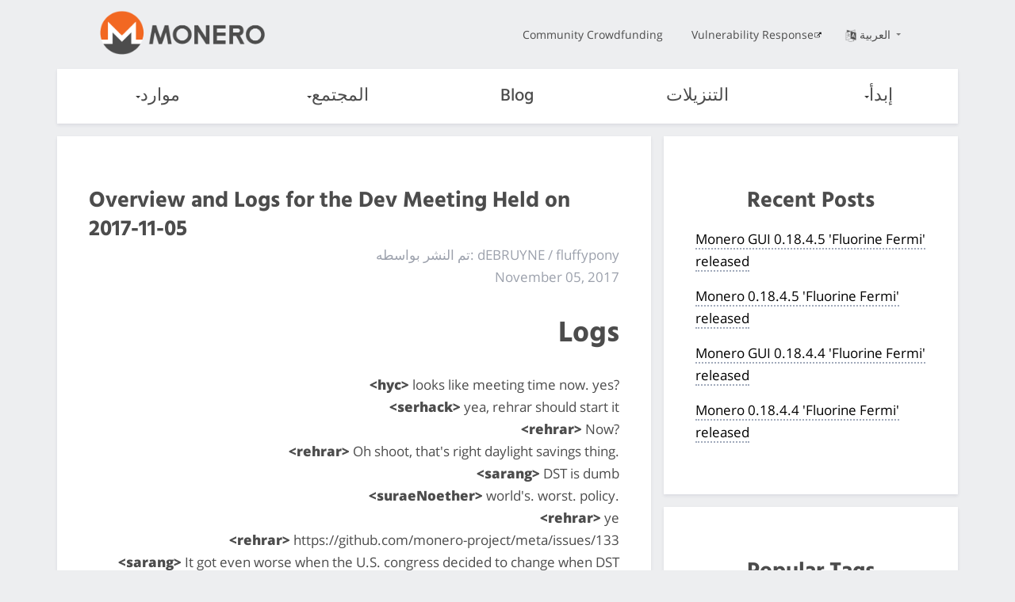

--- FILE ---
content_type: text/html
request_url: https://web.getmonero.org/ar/2017/11/05/overview-and-logs-for-the-dev-meeting-held-on-2017-11-05.html
body_size: 11320
content:
<!DOCTYPE html>
<html lang=ar>

    <head>
    <meta charset="utf-8">
    <meta http-equiv="X-UA-Compatible" content="IE=edge">
    <meta name="viewport" content="width=device-width, initial-scale=1">

    <title>
     Overview and Logs for the Dev Meeting Held on 2017-11-05 | مونيرو - آمن ,سري , لا يمكن تعقبها
    </title>
  <meta name="description" content="
  Discussion of open PRs and issues, Bulletproofs, Monero Research Lab, MyMonero, Kovri, multisig, and miscellaneous
  ">
	<meta name="keywords" content="monero, xmr, bitmonero, cryptocurrency">

    <meta property="og:title" content="
    
    Blog: Overview and Logs for the Dev Meeting Held on 2017-11-05
    " />
    <meta property="og:description" content="
    Discussion of open PRs and issues, Bulletproofs, Monero Research Lab, MyMonero, Kovri, multisig, and miscellaneous
    ">
    <!-- If the page specifies a dedicated image which is not an SVG file, we use that one. Otherwise we use the classic Monero logo -->
    <meta property="og:image" content="https://www.getmonero.org/press-kit/symbols/monero-symbol-on-white-480.png">
    <meta property="og:site_name" content="getmonero.org, مشروع مونيرو">
    <meta property="og:url" content="https://www.getmonero.org/2017/11/05/overview-and-logs-for-the-dev-meeting-held-on-2017-11-05.html">
    <meta property="og:type" content="website">
    <meta http-equiv="onion-location" content="http://monerotoruzizulg5ttgat2emf4d6fbmiea25detrmmy7erypseyteyd.onion/ar/2017/11/05/overview-and-logs-for-the-dev-meeting-held-on-2017-11-05.html" />

    <link rel="apple-touch-icon" sizes="180x180" href="/meta/apple-touch-icon.png">
        <link rel="icon" type="image/png" sizes="32x32" href="/meta/favicon-32x32.png">
        <link rel="icon" type="image/png" sizes="16x16" href="/meta/favicon-16x16.png">
        <link rel="manifest" href="/meta/manifest.json">
        <link rel="mask-icon" href="/meta/safari-pinned-tab.svg" color="#5bbad5">
        <meta name="theme-color" content="#ffffff">

    <link href="/css/custom.css" rel="stylesheet">
	
	<link href="/css/rtl.css" rel="stylesheet">
	
    
    <meta name="msapplication-config" content="/ietemplates/ieconfig.xml">

  <!-- Feed autodetection -->
  <link type="application/atom+xml" rel="alternate" href="/feed.xml" title="Monero">

  </head>


  <body>
    <div class="page-wrapper">
        <div class="mob-nav">
              <input class="burger-check" id="mobile-burger" type="checkbox"><label for="mobile-burger" class="burger"></label>

        <div class="slide-in-nav">
             <div class="container slide-in">
                 <div class="row">
                     <div class="col-xs-12 dropdown text-center nav-item">
                      <label for="drop1">إبدأ<div class="arrow-down"></div></label>
                      <input class="burger-checkdropdown" id="drop1" type="checkbox" tabindex="0">
                      <div class="dropdown-content">
                          <a href="/ar/get-started/what-is-monero/">ما هو مونيرو ؟</a>
                          <a href="/ar/get-started/accepting/">القبول</a>
                          <a href="/ar/get-started/contributing/">المشاركه</a>
                          <a href="/ar/get-started/mining/">التعدين</a>
                          <a href="/ar/get-started/faq/">الأسئله الشائعه</a>
                  </div>
                     </div>
                 </div>
                 <div class="row">
                    <div class="col-xs-12 dropdown nav-item">
                      <a href="/ar/downloads/">التنزيلات</a>
                    </div>
                 </div>
                 <div class="row">
                    <div class="col-xs-12 dropdown nav-item">
                      <a href="/ar/blog/">Blog</a>
                    </div>
                 </div>
                 <div class="row">
                  <div class="col-xs-12 dropdown text-center nav-item">
                    <label for="drop2">المجتمع<div class="arrow-down"></div></label>
                    <input class="burger-checkdropdown" id="drop2" type="checkbox" tabindex="0">
                    <div class="dropdown-content">
                      <a href="/ar/community/workgroups/">Workgroups</a>
                      <a href="/ar/community/hangouts/">الملتقي</a>
                      <a href="/ar/community/sponsorships/">الداعمين</a>
                      <a href="/ar/community/merchants/">التجار</a>
                    </div>
                  </div>
                 </div>
                 <div class="row">
                  <div class="col-xs-12 dropdown text-center nav-item">
                    <label for="drop3">موارد<div class="arrow-down"></div></label>
                    <input class="burger-checkdropdown" id="drop3" type="checkbox" tabindex="0">
                    <div class="dropdown-content">
                      <a href="/ar/resources/about/">عن مونيرو</a>
                      <a href="/ar/resources/roadmap/">خريطه الطريق</a>
                      <a href="/ar/resources/research-lab/">مختبر البحث</a>
                      <a href="/ar/resources/moneropedia/">مونيروبيديا</a>
                      <a href="/ar/resources/user-guides/">دليل المستخدم</a>
                      <a href="/ar/resources/developer-guides/">دليل المُطور</a>
                      <a href="/ar/resources/tools/">Tools</a>
                      <a href="/ar/library/">Library</a>
                      <a href="/ar/press-kit/">عِده مونيرو للصحافه</a>
                    </div>
                  </div>
               </div>
                 <div class="row">
                     <div class="col-xs-12">
                         <div class="text-center nav-item mob">
                            <a href="https://ccs.getmonero.org">Community Crowdfunding</a> 
                         </div>
                     </div>
                 </div>
                 <div class="row">
                     <div class="col-xs-12">
                         <div class="text-center nav-item mob">
                            <a href="https://github.com/monero-project/meta/blob/master/VULNERABILITY_RESPONSE_PROCESS.md">Vulnerability Response</a>
                         </div>
                     </div>
                 </div>
             </div>
          
        </div>
       </div>
       
        <div class="desktop-nav">
            <nav class="container">
            <div class="topnav">
              <div class="row middle-xs">
                  <div class="col-lg-4 col-md-4 col-sm-4 col-xs-4">
                    <a href="/ar"><img src="/img/monero-logo.png" width="500" height="135" alt="Monero Logo" class="monero-logo"></a>
                  </div>
                  <div class="col-lg-8 col-md-8 col-sm-8 topnav-list end-xs">
                      <div class="row end-xs middle-xs">
                         <div class="col-md-12">
                          <a href="https://ccs.getmonero.org" class="top-link">Community Crowdfunding</a>
                          <a href="https://github.com/monero-project/meta/blob/master/VULNERABILITY_RESPONSE_PROCESS.md" class="top-link">Vulnerability Response</a>
                          <div href="#" class="dropdown top-link language-change">
                            <input class="burger-checkdropdown" id="langdrop" type="checkbox" tabindex="0">
                            <label for="langdrop"><img src="/img/language.png" width="500" height="500" alt="Language selector icon" class="icon-language"/>العربية
                           <div class="arrow-down"></div></label>
                            <div class="dropdown-content text-center">
                              
                                
                                  
                                    <a href="/2017/11/05/overview-and-logs-for-the-dev-meeting-held-on-2017-11-05.html" >English</a>
                                  
                                
                              
                                
                                  
                                    <a href="/es/2017/11/05/overview-and-logs-for-the-dev-meeting-held-on-2017-11-05.html" >Español</a>
                                  
                                
                              
                                
                                  
                                    <a href="/it/2017/11/05/overview-and-logs-for-the-dev-meeting-held-on-2017-11-05.html" >Italiano</a>
                                  
                                
                              
                                
                                  
                                    <a href="/pl/2017/11/05/overview-and-logs-for-the-dev-meeting-held-on-2017-11-05.html" >Polski</a>
                                  
                                
                              
                                
                                  
                                    <a href="/fr/2017/11/05/overview-and-logs-for-the-dev-meeting-held-on-2017-11-05.html" >Français</a>
                                  
                                
                              
                                
                              
                                
                                  
                                    <a href="/ru/2017/11/05/overview-and-logs-for-the-dev-meeting-held-on-2017-11-05.html" >Русский</a>
                                  
                                
                              
                                
                                  
                                    <a href="/de/2017/11/05/overview-and-logs-for-the-dev-meeting-held-on-2017-11-05.html" >Deutsch</a>
                                  
                                
                              
                                
                                  
                                    <a href="/nl/2017/11/05/overview-and-logs-for-the-dev-meeting-held-on-2017-11-05.html" >Nederlands</a>
                                  
                                
                              
                                
                                  
                                    <a href="/pt-br/2017/11/05/overview-and-logs-for-the-dev-meeting-held-on-2017-11-05.html" >Português do Brasil</a>
                                  
                                
                              
                                
                                  
                                    <a href="/tr/2017/11/05/overview-and-logs-for-the-dev-meeting-held-on-2017-11-05.html" >Türkçe</a>
                                  
                                
                              
                                
                                  
                                    <a href="/zh-cn/2017/11/05/overview-and-logs-for-the-dev-meeting-held-on-2017-11-05.html" >简体中文</a>
                                  
                                
                              
                                
                                  
                                    <a href="/zh-tw/2017/11/05/overview-and-logs-for-the-dev-meeting-held-on-2017-11-05.html" >繁體中文 臺灣</a>
                                  
                                
                              
                                
                                  
                                    <a href="/nb-no/2017/11/05/overview-and-logs-for-the-dev-meeting-held-on-2017-11-05.html" >Norsk</a>
                                  
                                
                              
                                
                                  
                                    <a href="/el/2017/11/05/overview-and-logs-for-the-dev-meeting-held-on-2017-11-05.html" >ελληνική</a>
                                  
                                
                              
                            </div>
                          </div>
                          </div>
                      </div>
                  </div>
              </div>
            </div>
            <div class="botnav white-nav">
                <input class="burger-check" id="burger-check" type="checkbox"><label for="burger-check" class="burger"></label>
                <div class="row between-xs nav-items">
                    <div class="col dropdown nav-item">
                        <label for="desktopdrop1">إبدأ<div class="arrow-down"></div></label>
                        <input class="burger-checkdropdown" id="desktopdrop1" type="checkbox" tabindex="0">
                        <div class="dropdown-content">
                              <a href="/ar/get-started/what-is-monero/">ما هو مونيرو ؟</a>
                              <a href="/ar/get-started/accepting/">القبول</a>
                              <a href="/ar/get-started/contributing/">المشاركه</a>
                              <a href="/ar/get-started/mining/">التعدين</a>
                              <a href="/ar/get-started/faq/">الأسئله الشائعه</a>
                        </div>
                    </div>
                    <div class="col dropdown nav-item">
                          <a href="/ar/downloads/">التنزيلات</a>
                    </div>
                    <div class="col dropdown nav-item">
                         <a href="/ar/blog/">Blog</a>
                    </div>
                    <div class="col dropdown nav-item">
                        <label for="desktopdrop2">المجتمع<div class="arrow-down"></div></label>
                        <input class="burger-checkdropdown" id="desktopdrop2" type="checkbox" tabindex="0">
                        <div class="dropdown-content">
                              <a href="/ar/community/workgroups/">Workgroups</a>
                              <a href="/ar/community/hangouts/">الملتقي</a>
                              <a href="/ar/community/sponsorships/">الداعمين</a>
                              <a href="/ar/community/merchants/">التجار</a>
                        </div>
                    </div>
                    <div class="col dropdown nav-item">
                        <label for="desktopdrop3">موارد<div class="arrow-down"></div></label>
                        <input class="burger-checkdropdown" id="desktopdrop3" type="checkbox" tabindex="0">
                        <div class="dropdown-content">
                              <a href="/ar/resources/about/">عن مونيرو</a>
                              <a href="/ar/resources/roadmap/">خريطه الطريق</a>
                              <a href="/ar/resources/research-lab/">مختبر البحث</a>
                              <a href="/ar/resources/moneropedia/">مونيروبيديا</a>
                              <a href="/ar/resources/user-guides/">دليل المستخدم</a>
                              <a href="/ar/resources/developer-guides/">دليل المُطور</a>
                              <a href="/ar/resources/tools/">Tools</a>
                              <a href="/ar/library/">Library</a>
                              <a href="/ar/press-kit/">عِده مونيرو للصحافه</a>
                        </div>
                    </div>
                </div>
            </div>
        </nav>
        </div>
        <div class="mob bot-nav white-nav">
            <div class="row center-xs middle-xs">
                <div class="col-xs-6">
                    <a href="/ar"><img src="/img/monero-logo.png" width="500" height="135" alt="Monero Logo" class="monero-logo"></a>
                </div>
                <div class="dropdown col-xs-6 text-center mob-language-change">
                <input class="burger-checkdropdown" id="moblangdrop" type="checkbox" tabindex="0">
                <label for="moblangdrop"><img src="/img/language.png" width="500" height="500" alt="Lang" class="icon-language"/><div class="arrow-down"></div></label>
                               <div class="mob dropdown-content text-center">
                               <p class="mob-lang-change mob-lang-selected">العربية</p>
                               
                                
                                  
                                    <a class="mob-lang-change" href="/2017/11/05/overview-and-logs-for-the-dev-meeting-held-on-2017-11-05.html" >English</a>
                                  
                                
                              
                                
                                  
                                    <a class="mob-lang-change" href="/es/2017/11/05/overview-and-logs-for-the-dev-meeting-held-on-2017-11-05.html" >Español</a>
                                  
                                
                              
                                
                                  
                                    <a class="mob-lang-change" href="/it/2017/11/05/overview-and-logs-for-the-dev-meeting-held-on-2017-11-05.html" >Italiano</a>
                                  
                                
                              
                                
                                  
                                    <a class="mob-lang-change" href="/pl/2017/11/05/overview-and-logs-for-the-dev-meeting-held-on-2017-11-05.html" >Polski</a>
                                  
                                
                              
                                
                                  
                                    <a class="mob-lang-change" href="/fr/2017/11/05/overview-and-logs-for-the-dev-meeting-held-on-2017-11-05.html" >Français</a>
                                  
                                
                              
                                
                              
                                
                                  
                                    <a class="mob-lang-change" href="/ru/2017/11/05/overview-and-logs-for-the-dev-meeting-held-on-2017-11-05.html" >Русский</a>
                                  
                                
                              
                                
                                  
                                    <a class="mob-lang-change" href="/de/2017/11/05/overview-and-logs-for-the-dev-meeting-held-on-2017-11-05.html" >Deutsch</a>
                                  
                                
                              
                                
                                  
                                    <a class="mob-lang-change" href="/nl/2017/11/05/overview-and-logs-for-the-dev-meeting-held-on-2017-11-05.html" >Nederlands</a>
                                  
                                
                              
                                
                                  
                                    <a class="mob-lang-change" href="/pt-br/2017/11/05/overview-and-logs-for-the-dev-meeting-held-on-2017-11-05.html" >Português do Brasil</a>
                                  
                                
                              
                                
                                  
                                    <a class="mob-lang-change" href="/tr/2017/11/05/overview-and-logs-for-the-dev-meeting-held-on-2017-11-05.html" >Türkçe</a>
                                  
                                
                              
                                
                                  
                                    <a class="mob-lang-change" href="/zh-cn/2017/11/05/overview-and-logs-for-the-dev-meeting-held-on-2017-11-05.html" >简体中文</a>
                                  
                                
                              
                                
                                  
                                    <a class="mob-lang-change" href="/zh-tw/2017/11/05/overview-and-logs-for-the-dev-meeting-held-on-2017-11-05.html" >繁體中文 臺灣</a>
                                  
                                
                              
                                
                                  
                                    <a class="mob-lang-change" href="/nb-no/2017/11/05/overview-and-logs-for-the-dev-meeting-held-on-2017-11-05.html" >Norsk</a>
                                  
                                
                              
                                
                                  
                                    <a class="mob-lang-change" href="/el/2017/11/05/overview-and-logs-for-the-dev-meeting-held-on-2017-11-05.html" >ελληνική</a>
                                  
                                
                              
                            </div>
                          </div>
            </div>     
        </div>    

        

<div class="site-wrap post">
    
    <section class="container">
            <div class="row">
                <!-- left two-thirds block-->
                <div class="left two-thirds col-lg-8 col-md-8 col-sm-12 col-xs-12">
                    <div class="info-block">
                               <h2>Overview and Logs for the Dev Meeting Held on 2017-11-05</h2> 
                                <p class="author">تم النشر بواسطه: dEBRUYNE / fluffypony</p>
                                <p class="post-date">November 05, 2017</p>
                                <h1 id="logs">Logs</h1>

<p><strong>&lt;hyc&gt;</strong> looks like meeting time now. yes?<br />
<strong>&lt;serhack&gt;</strong> yea, rehrar should start it<br />
<strong>&lt;rehrar&gt;</strong> Now?<br />
<strong>&lt;rehrar&gt;</strong> Oh shoot, that's right daylight savings thing.<br />
<strong>&lt;sarang&gt;</strong> DST is dumb<br />
<strong>&lt;suraeNoether&gt;</strong> world's. worst. policy.<br />
<strong>&lt;rehrar&gt;</strong> ye<br />
<strong>&lt;rehrar&gt;</strong> https://github.com/monero-project/meta/issues/133<br />
<strong>&lt;sarang&gt;</strong> It got even worse when the U.S. congress decided to change when DST happened<br />
<strong>&lt;rehrar&gt;</strong> 1. Greetings<br />
<strong>&lt;sarang&gt;</strong> I was working at a government time lab that had to deal with that crap<br />
<strong>&lt;ArticMine&gt;</strong> Hi<br />
<strong>&lt;rehrar&gt;</strong> Who all is here?<br />
<strong>&lt;vtnerd&gt;</strong> hello<br />
<strong>&lt;hyc&gt;</strong> hi<br />
<strong>&lt;sarang&gt;</strong> sarang<br />
<strong>&lt;serhack&gt;</strong> hello<br />
<strong>&lt;rehrar&gt;</strong> luigi1111, moneromooo, endogenic, othe, fluffypony<br />
<strong>&lt;rehrar&gt;</strong> ping all the people!<br />
<strong>&lt;endogenic&gt;</strong> hyc vtnerd sarang suraeNoether<br />
<strong>&lt;serhack&gt;</strong> sgp, cryptochangements, erciccione<br />
<strong>&lt;endogenic&gt;</strong> pigeons<br />
<strong>&lt;suraeNoether&gt;</strong> howdy howdy<br />
<strong>&lt;moneromooo&gt;</strong> here<br />
<strong>&lt;pigeons&gt;</strong> hola, lets go<br />
<strong>&lt;rehrar&gt;</strong> 2. Brief review of what's been completed since the previous meeting<br />
<strong>&lt;rehrar&gt;</strong> What's been going down these past two weeks guys? For those who missed last meeting, you can update on the past month.<br />
<strong>&lt;sgp&gt;</strong> Hey<br />
<strong>&lt;hyc&gt;</strong> I suppose the obvious is 11.1 was released<br />
<strong>&lt;rehrar&gt;</strong> MRL can give a brief mini-update if they want too, i know you guys have your own meetings, but just so everyone is in the loop :slightly_smiling_face:<br />
<strong>&lt;rehrar&gt;</strong> ye! How'd we feel the release went? smoother than the last time? it was a bit rough then.<br />
<strong>&lt;hyc&gt;</strong> probably moneromooo should give an opinion there. seemed slightly smoother but we still had some cmake/build issues<br />
<strong>&lt;hyc&gt;</strong> stuff PR'd to master that should also have been PR'd to release and was overlooked<br />
<strong>&lt;moneromooo&gt;</strong> Well, there were not man changes. But pony had some trouble, yes.<br />
<strong>&lt;moneromooo&gt;</strong> Not sure what those were right now though.<br />
<strong>&lt;suraeNoether&gt;</strong> at MRL, on my end, I've been making steady progress on multisig. the description needed to be expanded to take into account multiple inputs and outputs, and I'm including ringCT as a matter of completeness… I've been comparing code as I go. no major obstacles yet, but that probably just means i'm not totally understanding the code yet, but moneromooo and luigi have made themselves available for questions.<br />
<strong>&lt;rehrar&gt;</strong> Ye. It'd be good to get his perspective. We can discuss that next meeting if he's here.<br />
<strong>&lt;suraeNoether&gt;</strong> in addition to that, the grad student at U-Michigan Dearborn, Jeffrey Quesnelle, with whom I have a <em>draft</em> of a zk lit review paper in the wings… he contacted me again. as part of his master's thesis, he's essentially doing a zcash-link a la monerolink<br />
<strong>&lt;suraeNoether&gt;</strong> he wanted my thoughts, I shared it with fluffypony, we gave him a bit of feedback. I don't know how public he wants the document, so I'm not sharing it around<br />
<strong>&lt;sarang&gt;</strong> Do we want to say anything about SPECTRE and other blockchain topology constructions?<br />
<strong>&lt;suraeNoether&gt;</strong> but it's… interesting. over 30% of zcash transactions are linkable under his model, and although zcash provides a level of plausible deniability, quesnelle's approach doesn't suffer similar sensitivity/specificity problems that monerolink suffered, so<br />
<strong>&lt;hyc&gt;</strong> curious to see that. doesn't that imply that "zero knowledge" is a misnomer?<br />
<strong>&lt;suraeNoether&gt;</strong> well<br />
<strong>&lt;suraeNoether&gt;</strong> you can put your credit card in a zero knowledge black box<br />
<strong>&lt;suraeNoether&gt;</strong> but if you took a picture and posted it on facebook after you take it out<br />
<strong>&lt;serhack&gt;</strong> Dear guys, a message from micheal: we still need to change repository name from Sekura<br />
<strong>&lt;suraeNoether&gt;</strong> the proofs in zcash themselves reveal nothing about the information embedded inside<br />
<strong>&lt;suraeNoether&gt;</strong> but they glue this zk system to this transparent bitcoin-style system<br />
<strong>&lt;rehrar&gt;</strong> Sarang, sure. Give us a quick SPECTRE treatment.<br />
<strong>&lt;hyc&gt;</strong> so this is because they have transparent addresses still<br />
<strong>&lt;suraeNoether&gt;</strong> essentially, they suffer from their own version of our EABE attack<br />
<strong>&lt;suraeNoether&gt;</strong> but you could call it TZT<br />
<strong>&lt;hyc&gt;</strong> makes sense<br />
<strong>&lt;suraeNoether&gt;</strong> as far as spectre goes: sompolinsky, the author, and i had some brief correspondence, and he confirmed my ideas on bringing it into constant-time, and he confirmed an annoyance-based attack using that trick. i haven't finished coding up a prototype of it, though, because i've been working on multisig. i have some ideas on how to mitigate the annoyance-based attack, but… sarang and i discussed it a bit and<br />
<strong>&lt;suraeNoether&gt;</strong> we aren't sure if <em>any blocks can ever be rejected</em> in a spectre system<br />
<strong>&lt;ArticMine&gt;</strong> Is there also a timing element here?<br />
<strong>&lt;suraeNoether&gt;</strong> arcticmine as far as i know the analysis inolved short-time-period transactions<br />
<strong>&lt;sarang&gt;</strong> Well the definitions for transaction rejection are pretty straightforward<br />
<strong>&lt;suraeNoether&gt;</strong> if you mean about the zcash-link<br />
<strong>&lt;suraeNoether&gt;</strong> the validity of a block is not relevant, all blocks are accepted, all blocks find their place, in spectre… but putting a block deep into the dag causes everyone to take time to process where to place it, and worse any transactions inside are extremely likely to precede transactions after it, so you are burning people's CPU time to place a block that you suspect is already bogus<br />
<strong>&lt;suraeNoether&gt;</strong> so, spectre has some things that require investigation, like difficulty and mining, etc, incentives for attacking the network…<br />
<strong>&lt;sarang&gt;</strong> Yeah it struck me as almost a sort of DoS attack<br />
<strong>&lt;suraeNoether&gt;</strong> and that's <em>my end</em> of MRL in the past few weeks: multisig and spectre. what about you, sarang?<br />
<strong>&lt;sarang&gt;</strong> So something that has been intriguing me is a block level-based construction<br />
<strong>&lt;sarang&gt;</strong> it adds a little more complexity to the idea of block pointers using the statistics of block headers<br />
<strong>&lt;serhack&gt;</strong> great update suraeNoether<br />
<strong>&lt;sarang&gt;</strong> The idea being that information about a certain number of blocks at given levels can allow a full node to prove to a light node information about its full blockchain without requiring full verification of all blocks<br />
<strong>&lt;suraeNoether&gt;</strong> oooh<br />
<strong>&lt;sarang&gt;</strong> So ideally, it takes care of "ignoring old blocks" and replaces it with "ignoring a lot of old blocks, but in a distributed way"<br />
<strong>&lt;sarang&gt;</strong> This is not the first academic attempt at this<br />
<strong>&lt;sarang&gt;</strong> But earlier attempts had subtle vulnerabilities to attacks<br />
<strong>&lt;sarang&gt;</strong> So full nodes act as provers, and light nodes act as verifiers<br />
<strong>&lt;sarang&gt;</strong> It requires minimal changes to the block pointer structure<br />
<strong>&lt;suraeNoether&gt;</strong> oh, man, fantastic, knaccc and hyc and i have been having these ping-pong conversations on how safe it is, for example, to prune out range proofs or even more information that that alone… knowledge of statistical distribution of headers would provide a really strong statistical method of guaranteeing you are throwing away "sufficiently old" data or data with a sufficient amount of PoW behind it<br />
<strong>&lt;sarang&gt;</strong> It's not even light nodes throwing away old data. It's being able to be provided with (potentially conflicting) subsets of the blockchain and be assured that an honest full node provided you with the correct one<br />
<strong>&lt;sarang&gt;</strong> Essentially a "subset version" of Nakamoto consensus<br />
<strong>&lt;hyc&gt;</strong> might help with nodes getting stuck on alternate forks too<br />
<strong>&lt;suraeNoether&gt;</strong> oh, man<br />
<strong>&lt;sarang&gt;</strong> The light nodes are always provided with a certain number of recent blocks<br />
<strong>&lt;sarang&gt;</strong> and a certain number of blocks at each level, up to a point<br />
<strong>&lt;sarang&gt;</strong> so it scales logarithmically<br />
<strong>&lt;sarang&gt;</strong> The more I'm investigating the literature, the more I love it<br />
<strong>&lt;suraeNoether&gt;</strong> sarang, how would you feel about organizing a youtube video lecture on these approaches? can be as long or as short as you like, i'm thinking white-board talk<br />
<strong>&lt;sarang&gt;</strong> I've never done such a thing, but I could work something up<br />
<strong>&lt;sarang&gt;</strong> Problem is the papers on this have some of the worst explanations of the data structures I've seen in a while<br />
<strong>&lt;sarang&gt;</strong> I'm working up some better ones<br />
<strong>&lt;sgp&gt;</strong> That would help people like me<br />
<strong>&lt;rehrar&gt;</strong> I can help sarang.<br />
<strong>&lt;sarang&gt;</strong> It's one of those things that, when diagrammed correctly, is actually really intuitive<br />
<strong>&lt;rehrar&gt;</strong> With the videos.<br />
<strong>&lt;sarang&gt;</strong> sweet<br />
<strong>&lt;sarang&gt;</strong> Anyway, I've used up my time here =p<br />
<strong>&lt;rehrar&gt;</strong> Ok, anyone else with updates?<br />
<strong>&lt;hyc&gt;</strong> good stuff MRL<br />
<strong>&lt;rehrar&gt;</strong> Ping Jaquee also<br />
<strong>&lt;rehrar&gt;</strong> Indeed. Round of applause for MARK.<br />
<strong>&lt;rehrar&gt;</strong> MRL. :P<br />
<strong>&lt;rehrar&gt;</strong> Autocorrect.<br />
<strong>&lt;endogenic&gt;</strong> +1<br />
<strong>&lt;suraeNoether&gt;</strong> OH! one more thing about MRL: Sarang and I on monday are contacting the chair of a CS/Math department at a local 4-year university near me about a summer 2018 cryptocurrency workshop. I'm thinking 5-10 undergrads with nontrivial programming experience and at least one heavy math class under their belt (could be linear algebra, could be differential equations, could be intro to crypto but i think that's<br />
<strong>&lt;suraeNoether&gt;</strong> generally heavier than early undergrad), for a 3-4 week course<br />
<strong>&lt;suraeNoether&gt;</strong> I'm looking into seeing if the school would be willing to match funds raised by the community or something like that, and I certainly would donate<br />
<strong>&lt;hyc&gt;</strong> sounds great<br />
<strong>&lt;suraeNoether&gt;</strong> ok, now i'm done<br />
<strong>&lt;suraeNoether&gt;</strong> sorry for taking up so much space during the meeting this week. :P heh<br />
<strong>&lt;rehrar&gt;</strong> Maybe open donations up to the community to give too? Just a bit maybe.<br />
<strong>&lt;endogenic&gt;</strong> rehrar: questions ok?<br />
<strong>&lt;hyc&gt;</strong> shoot first, ask permission later<br />
<strong>&lt;rehrar&gt;</strong> Of course.<br />
<strong>&lt;endogenic&gt;</strong> anyone know what's left to do on zmq before can be merged? just rebase?<br />
<strong>&lt;hyc&gt;</strong> client side PR was just resubmitted today<br />
<strong>&lt;moneromooo&gt;</strong> The remaining patch was rebased. I think it does mention some testing is needed though.<br />
<strong>&lt;endogenic&gt;</strong> oh that's great<br />
<strong>&lt;endogenic&gt;</strong> oh one thing<br />
<strong>&lt;endogenic&gt;</strong> i wanted to ask if we should have MRL review the kovri+monero address exchange<br />
<strong>&lt;moneromooo&gt;</strong> What is the kovri+monero address exchange ?<br />
<strong>&lt;endogenic&gt;</strong> you n nonimal were discussing it recently<br />
<strong>&lt;moneromooo&gt;</strong> Ah, how to know where to connect to in the first place ?<br />
<strong>&lt;endogenic&gt;</strong> mm<br />
<strong>&lt;sarang&gt;</strong> ??<br />
<strong>&lt;vtnerd&gt;</strong> endogenic : the zmq server can already be accessed/used (trunk/master builds)<br />
<strong>&lt;endogenic&gt;</strong> vtnerd: i am so behind the times T_T<br />
<strong>&lt;endogenic&gt;</strong> sarang: it seemed fairly trivial to me<br />
<strong>&lt;endogenic&gt;</strong> but then again i've been… trained… not to take such things lightly… :P<br />
<strong>&lt;endogenic&gt;</strong> more confirmations = better<br />
<strong>&lt;rehrar&gt;</strong> Ok. Can we move on, or is there anything else? :)<br />
<strong>&lt;endogenic&gt;</strong> oh yes and can we have flare for sarang and surae on reddit? i might miss their comments w/o having pressed the friend button :P<br />
<strong>* endogenic</strong> continues going down holiday wishlist…<br />
<strong>&lt;dEBRUYNE&gt;</strong> endogenic: Sure, if they want a custom flair they can message u/shy<br />
<strong>&lt;dEBRUYNE&gt;</strong> endogenic: Do you want to give an update on MyMonero?<br />
<strong>&lt;endogenic&gt;</strong> hmm<br />
<strong>&lt;endogenic&gt;</strong> sure<br />
<strong>&lt;serhack&gt;</strong> great<br />
<strong>&lt;endogenic&gt;</strong> i dunno if you guys know but tficharmers has been doing some design work on the official gui app<br />
<strong>&lt;endogenic&gt;</strong> he also created a github issue with the feature suggestion of being able to work in other world currencies<br />
<strong>&lt;endogenic&gt;</strong> and was gracious enough to work through the design with some other contributors a couple months ago<br />
<strong>&lt;hyc&gt;</strong> via plugin?<br />
<strong>&lt;endogenic&gt;</strong> i got around to implementing that in the iOS (Swift) app and am in the process of building it out on the JS side<br />
<strong>&lt;endogenic&gt;</strong> i just tentatively grabbed the xmr exchange rates from cryptocompare.com<br />
<strong>&lt;endogenic&gt;</strong> via client side polling while i wait for server to provide rates matrix<br />
<strong>&lt;endogenic&gt;</strong> i've been daydreaming about the idea of transpiling some of my Swift strictly View code to JS<br />
<strong>&lt;endogenic&gt;</strong> since we do have View.web, StackedNavigationView.web, etc…<br />
<strong>&lt;endogenic&gt;</strong> but that's hardly priority :P<br />
<strong>&lt;serhack&gt;</strong> I'm using it too<br />
<strong>&lt;endogenic&gt;</strong> cryptocompare?<br />
<strong>&lt;serhack&gt;</strong> ye<br />
<strong>&lt;endogenic&gt;</strong> they seemed really cool from their site<br />
<strong>&lt;tficharmers&gt;</strong> endogenic: cheers, but just to confirm that I haven’t looked at the gui for a while. I have spent the last few months on Moneroforcash.com<br />
<strong>&lt;rehrar&gt;</strong> Ok. Anything more endogenic?<br />
<strong>&lt;endogenic&gt;</strong> oh i meant "semi recently" :P<br />
<strong>&lt;endogenic&gt;</strong> you submitted that whole high lvl design review thing<br />
<strong>&lt;rehrar&gt;</strong> Guys, I'm terribly sorry, but something very important just came up that is going to require me to split for fifteen minutes.<br />
<strong>&lt;endogenic&gt;</strong> yeah i mean i guess everyone probably already knows that the last update I heard from fp was that Apple said they received the MDC DUNS number but there was an issue in their developer portal or some such so he had to email them and is waiting to hear<br />
<strong>&lt;rehrar&gt;</strong> We can do ticket discussion if you want in my absence.<br />
<strong>&lt;endogenic&gt;</strong> MDC DUNS number mind you<br />
<strong>&lt;endogenic&gt;</strong> MyMonero DUNS number still no status on<br />
<strong>&lt;endogenic&gt;</strong> on receipt of *<br />
<strong>&lt;hyc&gt;</strong> mooo should probably take over for ticket discussion<br />
<strong>&lt;endogenic&gt;</strong> anyway anyone's free to take the floor<br />
<strong>&lt;rehrar&gt;</strong> Ye. Mooo? Wanna take from here plz?<br />
<strong>&lt;moneromooo&gt;</strong> Well, those are usually "what do I merge ?", so since pony isn't here…<br />
<strong>&lt;moneromooo&gt;</strong> I guess I could take the opportunity to shill the multisig branch, if someone wants to test ^_^<br />
<strong>&lt;endogenic&gt;</strong> yes let's hear moneromooo's holiday wishlist<br />
<strong>&lt;moneromooo&gt;</strong> I don't have anything in particular to say about the pending patches, sorry.<br />
<strong>&lt;rehrar&gt;</strong> Sorry all. Cya.<br />
<strong>&lt;endogenic&gt;</strong> moneromooo: can you fill sarang in on the kovri address thing?<br />
<strong>&lt;moneromooo&gt;</strong> It'd be an equivalent to the current A records pointing to… the seed nodes I think ?<br />
<strong>&lt;hyc&gt;</strong> after that, we're on (4) Any additional meeting items<br />
<strong>&lt;moneromooo&gt;</strong> If using kovri, I ugess you don't want to be using DNS for this ?<br />
<strong>&lt;hyc&gt;</strong> so we should have some i2p seed nodes?<br />
<strong>&lt;moneromooo&gt;</strong> Once you've got a (honest) peer, you can pull peer lists off it.<br />
<strong>&lt;moneromooo&gt;</strong> Yes, they should be on both clear and i2p.<br />
<strong>&lt;dEBRUYNE&gt;</strong> moneromooo: re: multsig, is there anything in particular you want tested?<br />
<strong>&lt;endogenic&gt;</strong> moneromooo: not possible to do the same experiment twice<br />
<strong>&lt;hyc&gt;</strong> I think there ought to be a threshold that cancels out his previous 1-patch contribution and removes his flair<br />
<strong>&lt;serhack&gt;</strong> should I post anything related to my latest updates?<br />
<strong>&lt;moneromooo&gt;</strong> dEBRUYNE: I suppose it's mostly "everything" :)<br />
<strong>&lt;dEBRUYNE&gt;</strong> All right, so test and see if anything breaks basically :-P<br />
<strong>&lt;moneromooo&gt;</strong> Yes.<br />
<strong>&lt;hyc&gt;</strong> at least you only need to recompile the wallet. can use on existing testnet<br />
<strong>&lt;moneromooo&gt;</strong> There are things you can't do, like signing messages for exmaple.<br />
<strong>&lt;endogenic&gt;</strong> moneromooo: i wonder if testing multisig can be opened up to a hackathon<br />
<strong>&lt;endogenic&gt;</strong> maybe via surae<br />
<strong>&lt;dEBRUYNE&gt;</strong> moneromooo: you mean signing messages with the multisig address?<br />
<strong>&lt;moneromooo&gt;</strong> Yes.<br />
<strong>&lt;dEBRUYNE&gt;</strong> All right<br />
<strong>&lt;dEBRUYNE&gt;</strong> serhack: go ahead :)<br />
<strong>&lt;endogenic&gt;</strong> oops not surae, sgp<br />
<strong>&lt;hyc&gt;</strong> ready to buy 10 lambos with testnet wallet and 2/3 multisig.<br />
<strong>&lt;serhack&gt;</strong> https://imgur.com/a/iRcAw<br />
<strong>&lt;serhack&gt;</strong> my latest job, I am working in redesign monero payment box<br />
<strong>&lt;sgp&gt;</strong> @endogenic can you elaborate further?<br />
<strong>&lt;endogenic&gt;</strong> sgp: i figure you might have a number of programmer friends who are interested in Monero or privacy etc<br />
<strong>&lt;endogenic&gt;</strong> aren't there applications of programmatic access to multisig functions?<br />
<strong>&lt;moneromooo&gt;</strong> Can you rephrase that ?<br />
<strong>&lt;sgp&gt;</strong> I haven't really looked into running a hackathon before but one of my firends has done well in many of them<br />
<strong>&lt;endogenic&gt;</strong> sgp: it's ezpz you just get some companies who have a technology to promote to participate and purchase the donuts and coffee :P<br />
<strong>&lt;hyc&gt;</strong> oh, one point of clarification - surae is still working on his multisig review. so what's relation btw surae's work and the current PR?<br />
<strong>&lt;endogenic&gt;</strong> and students have to pick one tech from N companies or something<br />
<strong>&lt;sgp&gt;</strong> @endogeneic let's talk more about this outside the meeting<br />
<strong>&lt;endogenic&gt;</strong> meeting is over!<br />
<strong>&lt;endogenic&gt;</strong> :P<br />
<strong>&lt;hyc&gt;</strong> hm would still like an answer to my question<br />
<strong>&lt;serhack&gt;</strong> :slightly_smiling_face:<br />
<strong>&lt;hyc&gt;</strong> and do we confirm next meeting 2 weeks from today?<br />
<strong>&lt;TinusMars&gt;</strong> any thoughts on the bulletproof paper?<br />
<strong>&lt;hyc&gt;</strong> many. still digesting.<br />
<strong>&lt;TinusMars&gt;</strong> ok<br />
<strong>&lt;ArticMine&gt;</strong> It needs to be evaluated by the MRL<br />
<strong>&lt;rehrar&gt;</strong> Back. Super sorry. I see we still kinda going.<br />
<strong>&lt;sarang&gt;</strong> Yeah<br />
<strong>&lt;sarang&gt;</strong> Like all new developments, we are evaluating cautiously<br />
<strong>&lt;TinusMars&gt;</strong> ok thanks<br />
<strong>&lt;rehrar&gt;</strong> Next meeting 19th?<br />
<strong>&lt;moneromooo&gt;</strong> hyc: AFAIK, surae and sarang worked on proofs of security, and now comparing existing multisig with their paper.<br />
<strong>&lt;sarang&gt;</strong> aye<br />
<strong>&lt;serhack&gt;</strong> yeah rehrar<br />
<strong>&lt;hyc&gt;</strong> moneromooo: ok cool. so PR can't be merged until review is complete</p>

                                <hr>
                                <p id="post-meta">Post tags <i class="fa fa-tags"></i>: <a href="/blog/tags/dev diaries.html">Dev Diaries</a>, <a href="/blog/tags/core.html">Monero Core</a>, <a href="/blog/tags/crypto.html">Cryptography</a></p>
                    </div>
                </div>
                <!-- end left two-thirds block-->
                
                <!-- right one-third block-->
                <div class="right one-third col-lg-4 col-md-4 col-sm-12 col-xs-12">
                        <div class="sidebar col-sm-12 col-xs-12">   
                            <div class="info-block">
                                <div class="row center-xs">
                                    <div class="col"><h2>Recent Posts</h2></div>
                                </div>
                                
                                <div class="row start-xs info-block-row">
                                    <div class="col">
                                         <p><a href="/2026/01/11/monero-GUI-0.18.4.5-released.html">Monero GUI 0.18.4.5 'Fluorine Fermi' released</a></p>
                                     </div>
                                </div>
                                
                                <div class="row start-xs info-block-row">
                                    <div class="col">
                                         <p><a href="/2026/01/11/monero-0.18.4.5-released.html">Monero 0.18.4.5 'Fluorine Fermi' released</a></p>
                                     </div>
                                </div>
                                
                                <div class="row start-xs info-block-row">
                                    <div class="col">
                                         <p><a href="/2025/11/14/monero-GUI-0.18.4.4-released.html">Monero GUI 0.18.4.4 'Fluorine Fermi' released</a></p>
                                     </div>
                                </div>
                                
                                <div class="row start-xs info-block-row">
                                    <div class="col">
                                         <p><a href="/2025/11/14/monero-0.18.4.4-released.html">Monero 0.18.4.4 'Fluorine Fermi' released</a></p>
                                     </div>
                                </div>
                                
                            </div>
                            <div class="info-block">
                                <div class="row center-xs">
                                    <div class="col">
                                        <h2>Popular Tags</h2>
                                    </div>
                                </div>
                                    
                                    <div class="row start-xs">
                                        <div class="col">
                                             <p><a href="/blog/tags/monero missives.html">Monero Missives</a></p>
                                         </div>
                                     </div>
                                     
                                    <div class="row start-xs">
                                        <div class="col">
                                             <p><a href="/blog/tags/community.html">Community</a></p>
                                         </div>
                                     </div>
                                     
                                    <div class="row start-xs">
                                        <div class="col">
                                             <p><a href="/blog/tags/conferences.html">Conferences</a></p>
                                         </div>
                                     </div>
                                     
                                    <div class="row start-xs">
                                        <div class="col">
                                             <p><a href="/blog/tags/exchanges.html">Exchanges</a></p>
                                         </div>
                                     </div>
                                     


                            </div>
                        </div> 
                </div>
                <!-- end right one-third block-->
            </div>
        </section>
    </div>

    <footer class="container-fluid">
            <div class="container">
                <div class="row around-xs footer-wrapper">
                     <div class="col-sm-3 col-xs-6">
                         <h3>موارد</h3>
                            <ul class="list-unstyled">
                                <li><a class="white" href="/ar/resources/about/">عن مونيرو</a></li>
                                <li><a class="white" href="/ar/resources/moneropedia/">Moneropedia</a></li>
                                <li><a class="white" href="/ar/resources/developer-guides/">دليل المُطور</a></li>
                                <li><a class="white" href="/ar/resources/user-guides/">دليل المستخدم</a></li>
                                <li><a class="white" href="/ar/library/">Library</a></li>
                                <li><a class="white" href="/ar/downloads/">التنزيلات</a></li>
                                
                            </ul>
                     </div>
                     <div class="col-sm-3 col-xs-6">
                        <h3>Reach Out</h3>
                            <ul class="list-unstyled">
                                 <li><a class="white" href="/ar/community/workgroups/">Workgroups</a></li>
                                 <li><a class="white" href="/ar/community/hangouts/">الملتقي</a></li>
                                 <li><a class="white" href="https://lists.getmonero.org/postorius/lists/monero-announce.lists.getmonero.org/">Mailing List</a></li>

                            </ul>
                    </div>
                    <div class="col-sm-3 col-xs-6">
                        <h3>المجتمع</h3>
                            <ul class="list-unstyled">
                                 <li><a class="white" href="/ar/community/merchants/">التجار & الخدمات</a></li>
                                 <li><a class="white" href="https://monero.stackexchange.com/">Stack Exchange</a></li>
                                 <li><a class="white" href="https://bitcointalk.org/index.php?topic=583449.0">BitcoinTalk</a></li>
                            </ul>
                    </div>
                    <div class="col-sm-3 col-xs-6">
                        <h3>مشروع مونيرو</h3>
                            <ul class="list-unstyled">
                                 <li><a class="white" href="https://openalias.org/">Open Alias</a></li>
                                 <li><a class="white" href="/ar/resources/research-lab/">مختبر بحث مونيرو</a></li>
                                 <li><a class="white" href="/ar/press-kit/">عِده مونيرو للصحافه</a></li>
                                 <li><a class="white" href="https://ccs.getmonero.org">Community Crowdfunding System</a></li>
                            </ul>
                    </div>
                <div class="row center-xs">
                    <div class="footer-links">
                        <ul class="list-unstyled list-inline">
                            <li><a href="http://monerotoruzizulg5ttgat2emf4d6fbmiea25detrmmy7erypseyteyd.onion/ar/2017/11/05/overview-and-logs-for-the-dev-meeting-held-on-2017-11-05.html" class="white footer-link"><img class="tor" src="/img/onion-tor.svg" alt="onion service">Tor Onion service</a></li>
                             <li><a href="/ar/legal/" class="white footer-link">Legal</a></li>
                             <li><a href="https://github.com/monero-project/monero-site" class="white footer-link">Source Code</a></li>
                             <li><a href="/ar/sitemap.xml" class="white footer-link">Sitemap</a></li>
                             <li><a class="white" href="/feed.xml"><img src="/img/feed.svg" width="30" height="30" alt="Feed icon">RSS Feed</a></li>
                        </ul>
                    </div>
                </div>
                </div>
            </div>
</footer>
<!-- page served by server N -->

    </div>
  <script defer src="https://static.cloudflareinsights.com/beacon.min.js/vcd15cbe7772f49c399c6a5babf22c1241717689176015" integrity="sha512-ZpsOmlRQV6y907TI0dKBHq9Md29nnaEIPlkf84rnaERnq6zvWvPUqr2ft8M1aS28oN72PdrCzSjY4U6VaAw1EQ==" data-cf-beacon='{"version":"2024.11.0","token":"c43e6620a7504e2e9d5af56dd95d11ca","r":1,"server_timing":{"name":{"cfCacheStatus":true,"cfEdge":true,"cfExtPri":true,"cfL4":true,"cfOrigin":true,"cfSpeedBrain":true},"location_startswith":null}}' crossorigin="anonymous"></script>
</body>
</html>


--- FILE ---
content_type: text/css
request_url: https://web.getmonero.org/css/rtl.css
body_size: -332
content:
.nav-items {
    direction: rtl;
}

.white-nav .nav-item .dropdown-content {
	direction: rtl;
	text-align: right;
}

.site-wrap {
    text-align: right;
}

.guides {
    text-align: left;
}

h2#main-h2 {
    text-align: right;
}

.using h2 {
    text-align: right;
}

.about-monero {
    direction: rtl;
}

.moneropedia {
    text-align: left;
}

.roadmap {
    text-align: left;
}

.footer-wrapper {
	direction: rtl;
}